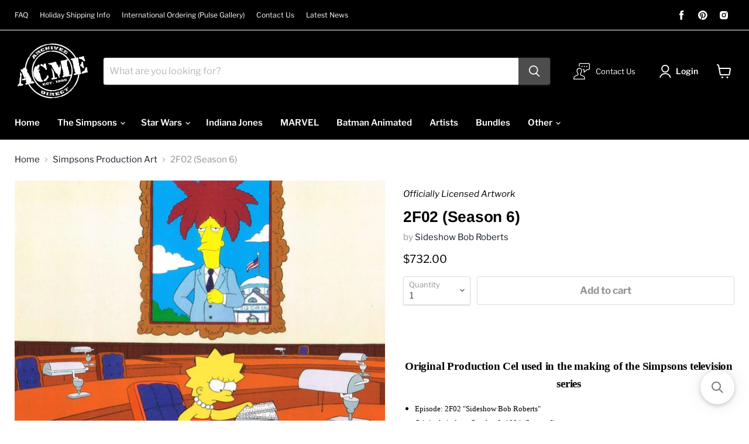

--- FILE ---
content_type: text/javascript; charset=utf-8
request_url: https://www.acmearchivesdirect.com/products/2f02-season-6-d1417.js?currency=USD&country=US
body_size: 590
content:
{"id":7893157675220,"title":"2F02 (Season 6)","handle":"2f02-season-6-d1417","description":"\u003ch4\u003e \u003c\/h4\u003e \u003ch4 style=\"text-align: center\"\u003e\u003cspan style=\"font-family: Verdana\"\u003eOriginal Production Cel used in the making of the Simpsons television series\u003c\/span\u003e\u003c\/h4\u003e \u003cul\u003e     \u003cli\u003e\u003cspan style=\"font-size: smaller\"\u003e\u003cspan style=\"font-family: Verdana\"\u003eEpisode: 2F02 \"Sideshow Bob Roberts\"\u003c\/span\u003e\u003c\/span\u003e\u003c\/li\u003e     \u003cli\u003e\u003cspan style=\"font-size: smaller\"\u003e\u003cspan style=\"font-family: Verdana\"\u003eOriginal air date: October 9, 1994 (Season 6)\u003c\/span\u003e\u003c\/span\u003e\u003c\/li\u003e     \u003cli\u003e\u003cspan style=\"font-size: smaller\"\u003e\u003cspan style=\"font-family: Verdana\"\u003e12 field cel (10.5\" x 12.5\") on reproduced background\u003c\/span\u003e\u003c\/span\u003e\u003c\/li\u003e     \u003cli\u003e\u003cspan style=\"font-size: smaller\"\u003e\u003cspan style=\"font-family: Verdana\"\u003eComes with Fox seal and Certificate of Authenticity\u003c\/span\u003e\u003c\/span\u003e\u003c\/li\u003e \u003cli\u003e\u003cspan style=\"font-size: smaller\"\u003e\u003cspan style=\"font-family: Verdana\"\u003e2F02-223-3100-D1417\u003c\/span\u003e\u003c\/span\u003e\u003c\/li\u003e \u003c\/ul\u003e","published_at":"2023-05-22T14:21:37-07:00","created_at":"2023-04-11T13:42:22-07:00","vendor":"Sideshow Bob Roberts","type":"Orig. Prod. Cel","tags":["04112023","discountok","gallerysync","imageskip","loyaltyok","modify7","original production art","production art","q1-2023","simpsons","simpsonsopa","the simpsons"],"price":73200,"price_min":73200,"price_max":73200,"available":true,"price_varies":false,"compare_at_price":null,"compare_at_price_min":0,"compare_at_price_max":0,"compare_at_price_varies":false,"variants":[{"id":43734502932692,"title":"Default Title","option1":"Default Title","option2":null,"option3":null,"sku":"3100","requires_shipping":true,"taxable":true,"featured_image":null,"available":true,"name":"2F02 (Season 6)","public_title":null,"options":["Default Title"],"price":73200,"weight":454,"compare_at_price":null,"inventory_management":"shopify","barcode":"2F02-223-3100-D1417","requires_selling_plan":false,"selling_plan_allocations":[]}],"images":["\/\/cdn.shopify.com\/s\/files\/1\/0061\/3223\/6357\/products\/2F02-223-3100-D1417_first.jpg?v=1681246011","\/\/cdn.shopify.com\/s\/files\/1\/0061\/3223\/6357\/products\/2F02-223-3100-D1417_sm.jpg?v=1681246029"],"featured_image":"\/\/cdn.shopify.com\/s\/files\/1\/0061\/3223\/6357\/products\/2F02-223-3100-D1417_first.jpg?v=1681246011","options":[{"name":"Title","position":1,"values":["Default Title"]}],"url":"\/products\/2f02-season-6-d1417","media":[{"alt":null,"id":31523916382420,"position":1,"preview_image":{"aspect_ratio":1.0,"height":400,"width":400,"src":"https:\/\/cdn.shopify.com\/s\/files\/1\/0061\/3223\/6357\/products\/2F02-223-3100-D1417_first.jpg?v=1681246011"},"aspect_ratio":1.0,"height":400,"media_type":"image","src":"https:\/\/cdn.shopify.com\/s\/files\/1\/0061\/3223\/6357\/products\/2F02-223-3100-D1417_first.jpg?v=1681246011","width":400},{"alt":null,"id":31523916873940,"position":2,"preview_image":{"aspect_ratio":1.265,"height":672,"width":850,"src":"https:\/\/cdn.shopify.com\/s\/files\/1\/0061\/3223\/6357\/products\/2F02-223-3100-D1417_sm.jpg?v=1681246029"},"aspect_ratio":1.265,"height":672,"media_type":"image","src":"https:\/\/cdn.shopify.com\/s\/files\/1\/0061\/3223\/6357\/products\/2F02-223-3100-D1417_sm.jpg?v=1681246029","width":850}],"requires_selling_plan":false,"selling_plan_groups":[]}

--- FILE ---
content_type: text/javascript; charset=utf-8
request_url: https://www.acmearchivesdirect.com/products/2f02-season-6-d1417.js
body_size: 514
content:
{"id":7893157675220,"title":"2F02 (Season 6)","handle":"2f02-season-6-d1417","description":"\u003ch4\u003e \u003c\/h4\u003e \u003ch4 style=\"text-align: center\"\u003e\u003cspan style=\"font-family: Verdana\"\u003eOriginal Production Cel used in the making of the Simpsons television series\u003c\/span\u003e\u003c\/h4\u003e \u003cul\u003e     \u003cli\u003e\u003cspan style=\"font-size: smaller\"\u003e\u003cspan style=\"font-family: Verdana\"\u003eEpisode: 2F02 \"Sideshow Bob Roberts\"\u003c\/span\u003e\u003c\/span\u003e\u003c\/li\u003e     \u003cli\u003e\u003cspan style=\"font-size: smaller\"\u003e\u003cspan style=\"font-family: Verdana\"\u003eOriginal air date: October 9, 1994 (Season 6)\u003c\/span\u003e\u003c\/span\u003e\u003c\/li\u003e     \u003cli\u003e\u003cspan style=\"font-size: smaller\"\u003e\u003cspan style=\"font-family: Verdana\"\u003e12 field cel (10.5\" x 12.5\") on reproduced background\u003c\/span\u003e\u003c\/span\u003e\u003c\/li\u003e     \u003cli\u003e\u003cspan style=\"font-size: smaller\"\u003e\u003cspan style=\"font-family: Verdana\"\u003eComes with Fox seal and Certificate of Authenticity\u003c\/span\u003e\u003c\/span\u003e\u003c\/li\u003e \u003cli\u003e\u003cspan style=\"font-size: smaller\"\u003e\u003cspan style=\"font-family: Verdana\"\u003e2F02-223-3100-D1417\u003c\/span\u003e\u003c\/span\u003e\u003c\/li\u003e \u003c\/ul\u003e","published_at":"2023-05-22T14:21:37-07:00","created_at":"2023-04-11T13:42:22-07:00","vendor":"Sideshow Bob Roberts","type":"Orig. Prod. Cel","tags":["04112023","discountok","gallerysync","imageskip","loyaltyok","modify7","original production art","production art","q1-2023","simpsons","simpsonsopa","the simpsons"],"price":73200,"price_min":73200,"price_max":73200,"available":true,"price_varies":false,"compare_at_price":null,"compare_at_price_min":0,"compare_at_price_max":0,"compare_at_price_varies":false,"variants":[{"id":43734502932692,"title":"Default Title","option1":"Default Title","option2":null,"option3":null,"sku":"3100","requires_shipping":true,"taxable":true,"featured_image":null,"available":true,"name":"2F02 (Season 6)","public_title":null,"options":["Default Title"],"price":73200,"weight":454,"compare_at_price":null,"inventory_management":"shopify","barcode":"2F02-223-3100-D1417","requires_selling_plan":false,"selling_plan_allocations":[]}],"images":["\/\/cdn.shopify.com\/s\/files\/1\/0061\/3223\/6357\/products\/2F02-223-3100-D1417_first.jpg?v=1681246011","\/\/cdn.shopify.com\/s\/files\/1\/0061\/3223\/6357\/products\/2F02-223-3100-D1417_sm.jpg?v=1681246029"],"featured_image":"\/\/cdn.shopify.com\/s\/files\/1\/0061\/3223\/6357\/products\/2F02-223-3100-D1417_first.jpg?v=1681246011","options":[{"name":"Title","position":1,"values":["Default Title"]}],"url":"\/products\/2f02-season-6-d1417","media":[{"alt":null,"id":31523916382420,"position":1,"preview_image":{"aspect_ratio":1.0,"height":400,"width":400,"src":"https:\/\/cdn.shopify.com\/s\/files\/1\/0061\/3223\/6357\/products\/2F02-223-3100-D1417_first.jpg?v=1681246011"},"aspect_ratio":1.0,"height":400,"media_type":"image","src":"https:\/\/cdn.shopify.com\/s\/files\/1\/0061\/3223\/6357\/products\/2F02-223-3100-D1417_first.jpg?v=1681246011","width":400},{"alt":null,"id":31523916873940,"position":2,"preview_image":{"aspect_ratio":1.265,"height":672,"width":850,"src":"https:\/\/cdn.shopify.com\/s\/files\/1\/0061\/3223\/6357\/products\/2F02-223-3100-D1417_sm.jpg?v=1681246029"},"aspect_ratio":1.265,"height":672,"media_type":"image","src":"https:\/\/cdn.shopify.com\/s\/files\/1\/0061\/3223\/6357\/products\/2F02-223-3100-D1417_sm.jpg?v=1681246029","width":850}],"requires_selling_plan":false,"selling_plan_groups":[]}

--- FILE ---
content_type: application/javascript; charset=utf-8
request_url: https://searchanise-ef84.kxcdn.com/preload_data.6y1r0V3F8n.js
body_size: 13073
content:
window.Searchanise.preloadedSuggestions=['star wars','boba fett','the simpsons','steve thomas','danny haas','darth vader','ralph mcquarrie','the mandalorian','clone wars','indiana jones','ahsoka tano','simpsons cel','christian waggoner','candice dailey','empire strikes back','adam schickling','kayo takahata','darth maul','character key','phase runner','jay manchand','joe hogan','star wars pin','rogue one','luke skywalker','jj lendl','han solo','star wars rebels','raymond swanland','brent woodside','karen hallion','millennium falcon','cliff cramp','jodie rae charity','al abbazia','star wars pins','the child','princess leia','obi wan','revenge of the sith','nick scurfield','return of the jedi','ryan church','eric tan','brandon kenney','dave perillo','frank sansone','devin schoeffler','ignacio rc','a new hope','guy stauber','bad batch','screen print','kylo ren','how to','treehouse of horror','anakin skywalker','star wars canvas','rich davies','steve thomas artist','andrew gomez','rob surette','captain america','christopher clark','steve thomas star wars','seth groves','concept art','jonathan beistline','robert hendrickson','doug chiang','mos eisley','ralph mcquarrie artwork','obi-wan kenobi','matt ferguson','brian miller','ahsoka pin','claudio aboy','jeremy saliba','phantom menace','the empire strikes back','perillo pin','attack of the clones','spider man','alex ross','family guy','baby yoda','jenna mcmullins','kayla woodside','tricia buchanan-benson','death star','star wars character key','x files','star wars giclee','christian alzmann','saby menyhei','tina quiri','rob kaz','the high ground','star wars clone wars','eric elia','iron man','tie fighter','wall e','dan mumford','x wing','craig skaggs','brian deguire','chris dee','high ground','storm trooper','j.j lendl','clone trooper','jango fett','jason christman','mark daniels','silk screen','wonder woman','star wars art','this moment','r2 d2','asoka tano','last jedi','death trooper','captain rex','the last jedi','jerry vanderstelt','eric iovino','the mandalorian and child','simpson cel','the clone wars','lord of the ring','back to the','art of danny','zoltan simon','jj lendl star wars','giclee on canvas','rebel cola','there is no escape','canvas gem','stephan martiniere','the gift','luke chueh','king of the hill','star war','mace windu','dark side','the simpsons cel','character keys','colin murdoch','bounty hunters','the destiny of a jedi','general grievous','original production art','by phaserunner','lord of the','obi wan kenobi','darren tan','an then','at at','jim lee','guardians of the galaxy','robert bruno','tech plate','steve anderson','production art','the dark side','comic con','boba fett collection','sniatecki mandalorian','star wars trilogy','andy fairhurst','x men','brian rood','asajj ventress','power in numbers','sold out','star wars travel','greg peltz','james silvani','the duel','carlos dattoli','winter soldier','star wars screen print','brian road','star wars lithograph','rise of the empire','world between worlds','cliff chiang','the simpsons production','take the bait','guy vasilovich','cloud city','randy martinez','mike kungl','low stock','master yoda','star destroyer','star wars hoth','derek payne','collectible pin','homer simpson','bobs burgers','jaime carrillo','david tutwiler','one last lesson','star wars 24','moon knight','gone hunting','star trench','the x files','star wars prints','bounty hunter','pinned down','kim gromoll','sam fout','patrick schoenmaker','we have hope','production cel','racing through the streets of mos eisley','black widow','force unleashed','star wars poster','star wars 18 x 24','the phantom menace','new hope','hoth battle','lord of the rising','ryan church star wars','and the simpsons','star wars ship','storming troopers','falcon sunset','sabine wren','echo base','carrying hope','it begins','indiana jones steve thomas','too strong for blasters by jeremy saliba','cad bane','joel payne','battle of hoth','cara dune','danny has','dawn at hoth','let the wookie win','millenium falcon','bo katan','last look back','boba fet','rey star wars','force awakens','wing man','dark side blend','an sin','end credit art','i know','dark knight','star destroyer bridge ralph mcquarrie','ghost in the wind','the mandalorian end credit art','the impossible','join the empire','battle of kamino','learning the force','barry poster','robert hendrickson rogue','scarlet witch','star wars celebration','rebels mural','peter ferk','vance kelly','dark night','direct flight','emperor palpatine','the princess','do or do not','the force awakens','until our last breath','jodie rae','chewba ca','bryan snuffer','prequel trilogy','die hard','not a jedi yet','spider verse','dianne vaznelis','dark entrance','julian totino','christian slade','star wars 12 x 24','helping hands','new duo','sith soda','reaching out','spec plate','the hope','star wars ad','conquering shadow','official disney','star destroyer bridge','canvas giclee','adrianna vanderstelt','call the jedi','brent woodside artwork','stay close','kessel run','signed by artist','disciples of the empire','star wars the rise of skywalker','limited edition','greg lipton','scott park','fall of the republic','book of boba fett','tech plates','the diplomat','han and chewie','an unlikely friend','ahsoka maul','storm troopers','black panther','qui gon','star wars episode 3','dangerous negotiations','miles morales','speeder bike','star wars propaganda','silent guardian','the beginning','julian vidales','rebel dawn','dark side rising','assault on echo base','under fire','at at driver','force of','kanan jarrus','planet of the apes','lord vader','learning the force ii','the circle is now complete','simpsons homer','nick gindraux','star wars fine art','tatooine tour','empire strikes back poster','star wars art print','rock and','dark ink','hold fast','homer at the bat','the jedi','ashoka tano','gallery wrapped','marvel pin','tie fighter down','star wars a new hope','empire strikes','deal gone bad','old friends reunited','tie fighter sunset','binary sunset','the rescue','star wars the clone wars','to battle','the idol','forged in darkness','eyes on the prize','louis solis','the bad batch','ahsoka the warrior','mos eisley cantina','final strike','the apprentice','crait showdown','batman the animated series','star wars christian waggoner','scarif forces','travel posters','battle worn','collectors portfolio','edward scissorhand','the bounty hunter','hera syndulla','escape the','mandalorian pride','mark mchaley','chris waggoner','return jedi','iain mccaig','dagobah m-19','well of souls','dark aspirations','lawrence noble','treehouse of horror x','dolfi stoki','chris wahl','dawn of rebellion','star wars mandalorian','can you speak bocce','confronting vader','abbazia artwork','movie poster','battle of','imperial death trooper','boba fett canvas','star wars andor','danny haas indiana jones','rc ignacio','sideshow bob','shape of water','furious yellow','luke\'s lesson','the escape','empire all','ben solo','do not self destruct','steve thomas art','millennium falcon in hyperspace','j.j lendl star wars','first order trooper','barry blankenship','revenge of the sith mustafar','the little','indiana jones art','lee kohse','rise of skywalker','joe johnston','ahead of the odds','ark of the covenant','the lost jedi\'s path','best in the parsec','don\'t be afraid','battle approach','join the rebellion','simpson\'s cels','long walk','santi casas','no love','braver than most','arena standoff','acme archives direct','line tutwiler','master of evil','light of the jedi','admiral ackbar','lion king','craig fraser','an evil revealed','lisa’s wedding','andor inspired','star w','din djarin','stone and sky','dr doom','original production cell','end of the line','jabba\'s palace','star wars mcquarrie','yoda on dagobah','tatooine sunset','kaela croft','discount code','clone force 99','jar jar','see the','destiny of a jedi','take cover','let the wookie','queen amidala','empire fizz','tie fighter pilot','jeremy sniatecki','last call 2024','the force','haas pin','x-34 landspeeder','the final strike','day at krustyland','jerome lagarrigue','too strong','gem framed','no love for the empire','wanda vision','the last of us','cruise the galaxy','star wars the empire strikes back inspired print','ice age','mike mahle','brothers torn','a legion of brothers','slave leia','he do','endor moon','goin in','star wars tatooine','return of the jedi ewoks','star wars 16 x 24','jar jar binks','boonta eve','phaserunner set','let the wookiee win','jedi carrillo','star trek','bill morrison','tom walker','simpsons season 1','super man','an understanding','all terrain','malibu tony','meghan gabriels','j j lendl','from the shadows','i have you now','pick me up','up poster','the empire awaits','the foundling','no evil','unlikely friend','one with the light','star wars animated','bob fett','fantastic nyc steve thomas','original artwork','pete lloyd','simpsons cels','paper giclee','sea simpsons','batman beyond','star wars concept','sandra kamenz','the clones advance','han and leia','animation cel','hang in there','phantom menace 25','the armorer','pin helmet','unexpected hero','star wars art print yoda','captain marvel','ralph mcquarrie star wars concept art','across the stars','too strong for blasters','balance in the force','beast and the beast','infinity conez','x hang','bounty acquired','captain ren','i\'ve this','bart simpson animation cel','always sunny','forest moon duel','peter de seve','what remains','timeless series','homer badman','at at pilot','slave i','power of the ark','luke vader','star wars visions','hand signed','mandalorian end credit','grogu mandalorian','vader at hoth','c new hope','boba fett pin','measures 20 x 30','power of the dark side','options private','acme archives','shape water','star wars clone','dark rey','sinister shadow','homer at the','production drawing','ben curtis jones','ezra bridger','through the fire by raymond swanland','gathering forces','thumbs up','i met','temple of doom','solo escape','showdown on scarif','a galaxy divided','karen hallion star','the bad','bart on the road','taking court','the rebellion','into the','star wars 3','for the republic','the path before you','this be it','simpsons production cel 1 1','fearless valor','poe dameron','arriving at the','chasing the iron horse','doctor strange','the mandalorian and','city in the clouds','victory and death','brother against brother','damien friesz','kit fisto','simon zoltan','ian glaubinger','lady bouvier\'s lover','knight of','home of the ewok','captain phasma','padmé amidala','highest bounty','carbonite artwork','the chosen one','rebels for','gamblers rush','the book of boba fett','peace is a lie','the simpsons treehouse of horror','luke on hoth','rob kaz star wars','dawn of hoth','forged of honor and beskar','akirant available','dave nestler','jason w christman','wall art','kevin graham','a day at krustyland','fine art lithograph edition','jake murray','galactic child','mr burns','drawn in','probe droid','22 short films about springfield','message of hope','happy hour','star wars clone wars artwork','this is the way','the seeker','the king','ahsoka lithograph','the simpsons poster','the simpsons season 4','simpson production','anakin and obi-wan','star wars dark','thor marvel','alone i stand','star wars jj','glow in the dark','treehouse of horro','simpsons the who','star wars helmets','simpsons cel season 3','star wars new hope','star wars lenticular','star wars art prints','one piece','he will avenge us','marvel pins','star wars anakin','kim gromoll artwork','days gone by','i\'ve got it','return of the jedi pin','warrior reborn','holding hope','star wars art luke','matt busch','star wars giclee empire strikes','karen leia','carbonite captor','adam indiana','rey’s journey','trench run','star wars anniversary','jedi duel','let the','power droid','star wars attack pattern','the first','star wars empire strikes back','king king','manny llamas','helmet pins','this is your fight','john bolton','star wars vader','matt fer','christophe vacher','shadows of','machines of','nerf herder','aces of the empire','the power inspired','episode 1 star wars','angry mob','attack on','grift grift','imminent danger','biker scout','its always sunny','snack attack','the lando and','the hunter','scarif trooper','force of hope','star wars advertisement','joshua williams','going in','asoka remorse','goodbye for now','danny color','waiting at the south entrance','next target','travel poster','certificate of authenticity','racing through','beyond the','end credit','star wars alex ross','man in the hat','no mistakes this time','dark side coffee','of the old republic','skywalker by devin schoeffler','jedi lithograph','giclee print','attack on takodana','to train','when people','the general','rescue mission','obi wan anakin','he\'s all yours','search your feelings','streets of jedha akirant','the calm after','jakku speeder','cape feare','sweet for','how i','storming rebels','shadow of the','original production cel','last breath','hand painted','mission for hope','i feel the force','star wars cel','simpsons pin','darth vader canvas','dark sides','vengeful pursuit','c 3po','the simpsons movie','hoth dreams','gem canvas collection','friendly ambush','chosen one','artist proof','no escape','it\'s a complicated profession','hulk smash','han leia','got it','darth ma','evil lord','the fight','and the beast','defend and protect','years for','steady descent','sith trooper','the rise of skywalker','if it bleeds','star wars travel poster','too strong for','original trilogy','shadow of the sith','mon cala water','i am iron man','in side','march of the','rogue squadron','richard edlund','he new','whatever it takes','the clone war','hoth rebel transport','may black','amy beth christenson','raider ambush','ultimate weapon','an nick','can you speak','star wars racing through the streets of mos eisley by steve thomas canvas giclee art print','tribe of two','outer rim','jabbas palace','han solo canvas','the x-files','the moment','mandalorian pin','the highest bounty','new horton','the droids vista','the thing','kingdom of','of oz','iron man malibu','the and concept','danny haas pin','star wars rey','jay manchand star','what follows','edward scissorhands','mandalorian gunner','pull to the light','this way to','spiderman haas','simpsons cels season 2','karen hallion ahsoka','escape from','collectible pins','season 6 simpsons','din djarin the mandalorian','simpsons season 7','star wars derek','simpsons cel background','clouds city','fall of the','two droids','john berkey','mandalorian end','star wars duel','red wing','hunter for hire','about us','star wars the mandalorian','fennec shand','into the storm','the simpsons season 17','center of the storm','i am your father','darth reven','bart simpson’s','simpsons cel 4','low gilbey','attack of the clones canvas','yoda giclee','adventure has a name','star wars ralph mcquarrie','the simpson','batman art print','darth mau','patrolling the endor moon','disney art','lord of the art print','art land','kessel run tours','rebels victory','and hut','movie in','rey star war','tom and','last crusade','star wars ars','catch of the day','star wars coffee','christian wan','high around','lin zy','boba fett ambush','visions of the past','star wars darth maul','star wars celebration print','the phantom','baby groot','disney d23','star wars revenge of the sith','our rebellion','yoda dagobah','commander cody','this in a','simpsons treehouse of horror','into the storm art print unframed star wars','encounter on','star wars gold','the dog','dare devil','max rebo','star wars lithographic','star wars the phantom menace','star wars prequel','phaserunner star wars','coastal thor','perfect hibernation','miles mora','with soda','anakin revenge','luke and leia','ahsoka\'s remorse','the man in the hat','khetanna\'s last flight','indiana jones poster','keepers of the peace','keno i','the simpsons season 13','star wars episode 1','simpsons cel season 4','simpsons cel season 6','beyond duplication','star wars art anakin','mandalorian salute','dc comics','lisa the vegetarian','i love you','protecting someone','mustafar confrontation','daybreak on hoth','ahsokas choice','cliff chiang star wars','fear of','frank nissan','imperial might','target the','warner bros','after the dust settles','pursuit of the ark','bart the lover','fine litho print','the crow','reflection series','homer fox','alien cov','disney licensee','jakku desert','gem canvas','the supper','star wars comic','nien nunb','chapter 2 the child','ant man','want some soup','the ark is open','mon cala','jon marro','one last','dark trooper','detach cable','she still got it','have blasters','plates of the','what follow','loki and sylvie','nick scurfield boba fett','death troop','mandalorian chapter','lisa’s sax','big bang theory comic book store','war of the world','scott campbell','the fly','smugglers rendezvous','the revenge','j sniatecki','a simpson\'s','the shape of water','snow speeder','john guy do','imperial star','40th anniversary','spidey versus','dark truth','never tell me','face the dark side','the empire','star wars the','in the endgame now','x wing giclee','comic book guy','time burgers','the elementary','simpsons spider pig','burns sericel','destiny of the','x-men 97 call','mc quarrie','star wars artists','the dark lord','mandalorian fire','american dad','luke sk','beggar\'s canyon','lendl x-files','joy ride','de piece','jones tan','sketch plate','the marshal of mos pelgo','homer at','ralph mcquarrie scourge of the galaxy','natural born kissers','clones wars','mandalorian lithograph','hostile extraction','homer at bat','mandalorian the child','asoka path','collector\'s portfolio','el sa','battle on','star wars millennium','rogue ine','it movie','tearing heartless','baby yo','greg simkins','x wings at twilight','dark order','leia and r2-d2','not matter of','mandalorian mettle','join the fight','tano haas','indiana jones’s','empire awaits','gallery wrap','star wars character keys','not a jedi','galaxy empire','world of warriors','perillo pin set','forest moon','save the','hes all yours','the order','20th century fox','jon siva','nothing to','in this life','count dooku','star wars jj lendl','last look back by raymond swanland frame','the big','simpsons comics','star wars destiny','the dagobah collection','leia princess of anderson','i love you i know','vanderstelt star','on the hun','marion ravenwood','hoth evacuation','master chief','simpson comic','lost jedi','family portrait','of star wars','jim lee x-men','rey and kylo','wes archer','here to you','forest pursuits','imperial staging by cliff cramp','scourge of the galaxy','plan of attack','last lesson','ewok no evil','hoth encounter','chris kawagiwa','machines of dominion','luke’s lesson','rough one','the mandalorian and the child','return to the','obi-wan anakin','phantom apprentice','lady and','star wars droid','how to a','kevin tiernan','grievous by robert bruno','at-at driver','a dream','have the adventure','light side','outmaneuver them','the destiny','saby menyhe','original production cel used in the making of the the simpsons television series','scout troopers','knight of the','it’s a trap','jedi rising','cat woman','clone was','we must be','x wings','ahsoka\'s choice','confrontation vader','hutt classic','the mandalo','there is no try','the dark duel','beyond jakku','shipping costs','battle star','luke feels the','large canvas print','principal skinner','a suns','knight has','luke lesson','amy beth','got you','precious bounty','you only','lisa\'s pony','join the','the call of the jedi','pull of the light','tusken raider','domain of evil','story book','dark wing','will not be desperate','that no','lucas durham','we\'re the bait','in this life forever','jj star wars','last of the','ready one','luke and','serve and','hey bub','i it','darth vader giclee','star wars stretcher','first sight','bounty soda','the force unleashed','on the hunt by brian rood','stand by me','bart by a','jaws shark','vintage his','don\'t try it','one way out','still life','rebel alliance','lisa\'s first word','the gunslinger','i your','35 star wars','longer turns','sam gilbey','raiders of the lost ark','aggressive negotiations','arc trooper','star wars interpretive','star crossed','winning the','the grand','radioactive man','star wars ahsoka','under the','morning stroll','energy surrounds','stephen sampson','ahsoka returns','delivery team','bb-8 astromech droid','jedi master','star wars leia','wookiee family','first order','han solo carbonite','a real bargain','who is','game of','board the','throughout the ages','mandalorian tribe of two','han chewbacca','making a jedi','tie defense','smash hulk','return of the jedi ignacio','a bounty hunter\'s','a bounty','god of','revenge sandpeople','lair rancor','when is','boba soda','indiana jones canvas','brothers all','the jedi collection','in the lost city','dave nestler ind','devin indy','new surette','the simpsons print','star wars action','springfield jazz','homer descending','old man at','i am furious yellow','friends dont','batman animated','simpsons horror','art ap','claudio aboy mandalorian','quentin marroule','boba fett and jango fett','book fett','of the rings','jim lee art','ralph mcquarrie r2-d2 c-3po','the jedi collectible pin','the empire awaits collectible pin','we\'re going in','revenge of sith','tree house','road to jabba\'s palace','black cat','mando\'s escape','5 the empire','78 mustafar phaserunner','mcquarrie canvas','luke canvas','amidala by','overcoming the past by joshua williams','akirant escape','across the stars kayla woodside','the simpsons season 2','the simpsons season 1','the simpsons artwork','anakin and ahsoka','rescue mission by guy','evil homer','shadow of','the emperors','acme print','krusty the clown','home of the ewoks','first of','simpson season 1','razor crest','star wars empire','barney moe','dr strange','nick marvel','lies and the','the destiny of the jedi by ignacio rc','and for','a destiny','the confrontation','guillermo del toro','for the me','bart of darkness','leia meets wicket','web of','loth cat','dog gets an f','treehouse of horror v','the clones','into the storm star wars','ha ha','i thought you were dead','arrival on geonosis','deadpool & wolverine wwiii 1 kirkham virgin variant','dark of the','dark force','for art','hoth at dawn star wars','an unusual couple','last hope','at st','chris waggoner about','simpsons pins','battle on kamino','star limited edition','acme edition','ghost of','ralph mcquarrie star destroyer bridge print','bottleneck gallery','death star battle','ahoska tano prints','ahoska tano fine','ahoska tano','one piece episode','stormtrooper art','homer cel','homer simpsons','lisa\'s wedding','destiny of the jedi','queen of','mc quarrie gicle','john lus','john lucas','the simpsons season 16','treehouse of horror xvi','season one simpsons','star wars cantina','im your father','the simpsons perillo','star wars ashoka','shang chi','brian matyas star','loyalty men','vader and the emperor','dark warrior','john star','batman animated series','ahsoka and the raxshir','luke in the trench','at-at attacks','red dawn','dinner on the','original star wars poster','what a weird place','len dl','legacy of the','adorable asset grogu','steve thomas boonta','stand with','empire strikes noopa','darth malt','i’m your father','i will avenge his death','boba and','batman and','tricia buchanan benson','darth vader pin','obi wan darth vader','star wars phantom','han luke leia','luke skywalker lithograph','air show','andor rogue one','black and','the death star','treehouse of horror xv','the force within','pin up','horror v','fish called selma','wizard of','simpsons limited edition','foil print','foil paper','flight the','join empire','episode 3f15','eternal thrills','star wars rebel','cell season 1','dos santos','enamel pin','rex helmet','darth vader obi wan kenobi','scott c','the travel','kylo ren pin','no mistakes','remember it','steve tho','helmets pin','bespin duel','spider-man animated','simpsons poster','star wars ralph','we\'ll avenge it','canvas print','jj l','the office','last stand','what is gallery wrap','ahsoka gallery wrap','ahsoka canvas','i am vengeance','homer\'s enemy','limited editions','the marshal','homer vs','signed star wars','rey of light','spiderman animated','star wars final','star wars ap','deep in the bongo','luke in','a gift to jabba','good bye for now','dune art print','mace windu canvas','star wars soda','droids by','mon mothma','in cloud city','batman animated serie','lenticular editions','star wars space','a need','were the bait','star wars legends','rise empire','run tours','hoth rebel base','leia vanderstelt','the offering','ahsoka deluxe print','lyn me','joe for the republic','rotj 40th anniversary','forged on darkness','ach to','the poster','at at attacks','at attack','vader pin set','rebel mural','star wars clone pins','homie the clown','al baby','clone advance','i my','rebels mur','built on hope','seth g','star wars key','dawn of the rebellion','i will destroy you','simpsons season 12','dc comic','tatooine t','what a','what a of','star wars visions of the past','leia character key','i will watch','old friend','i\'ve got your back','echoes of hope','narrow escape','attack on e','let the past','new world order','leia organa','ben kenobi','i am no jedi','three men','three man','from the jedi','star wars the twins','star wars sold out','simon star wars','empire poster','cable and deadpool','rise of the','jason edition','a new crime','star celebration','jj le','re release','duel of','animation cel star','wolves lothal','there is no','journey continues','wars pins','the infinity','12 x 18 lithograph','the mom','at last we','swanh2007l comes','the of peace','pop apart simpsons','florey artist','master of','thomas walker','maggie simpson','hunter x hunter','the second','treehouse of horror xxvi','simpsons the of','the simpsons on','revenge of the sandpeople','simpsons sericel','simpsons treehouse of horror sdcc','seth gro','cassian andor','making a','ahsoka anakin','sith lord','revenge of the with','star wars eyes','dark side coffee blend','episode one','luke and leia star wars new hope','woodside clone wars','ahsoka’s path','where he goes i go','chasing the grail','ned flanders devil','lithograph edition','vader and','revenge of the','ralph mcquarr','star wars ii','i i wan','darth maul vs the jedi','i am the night','star wars kim gromoll','gorgeous of','you\'re mine','got your back','han solo eric','spider gwen','island of dr hibbert','no squeezie','k lendl','droids for sale','mysterious enemy','obi wan darth maul','spider men','jj empire','now i am the master','the rebel diplomat','ahsoka and anakin','web warriors','steve thomas pin','call the','ahsoka baby','empire strikes back assault','nortfx avengers','you need a teacher','captain america end game','protecting hope','christian wag','ahsoka ana','badder blood','days gone','go fast','hope cm','star wars woodside','the galaxy at stake','helmets pins','galaxy at stake','lady bouvier','call of the jedi','until our last','star wars art windu','edna and','luke against the','the rebels','hope of light','wrath of dark','rise of destiny','featuring r2-d2','c poster','attack echo','does acme print the artwork','bart vs australia','stra wars','santa’s little helper','the wild','he dricks','darth vader\'s forces','man groves','padme anakin','spaceport hangar on mos eisley','scarif attack','rescue on geonosis','stormtrooper vader','mountain of madness','2 short films about springfield','o i wan','moonwalk morales','natalia sanabria','bab yoda','deep in bongo','star wars a','not over yet','simpsons comics 1','arc an','ahch to','back hunter','a looming presence','to matting','going r','road to','treehouse cel','dawn of the dinosaurs concept art','a new crime lord','a milhouse','i the','steve the','battle with vader','don\'t dark','trilogy set of 3','falling star','center of the','royalty star wars','marion art','dark at hot','star wars kanan','bill morrison springfield jazz festival','you are only','got us','they x files','the journey','destiny jedi','carbonite new','pick pick','alzmann star','exterminating authenticity','the globe','c-3po station','darkness has','star wars echo','darth wars do or','falcon knights','a practical man','measures xf19l','michael giclee','battle of endor','bart simpson','first thrilling chapter','galactic empire','out for','command colony','3 x 5 posters','trilogy of error','throughout the','incom t-70','vintage travel posters','if he be worthy','cola paper','deal gone back','star wars darth','no one ever','the way','brian black more','anderson star','christian crest','by willing','legend han solo','the sith lord','of great','the mysterious voyage of homer','futurama dvd movie','rescue print','clone war','the pilot','lair of the rancor','40th anniversary variant','city nouveau','signed prints','olivas deuce','power plant','matter of luck','whatever is required','spiderman noir','tell me odds','silent of the lucasfilm','mark endor','pre order','mandalorian haas','mark d','fly and','can not do','the merciless','star wars limited','tatooine r-16 lithograph framed','indiana jones pin','hand-numbered edition','tony stark','jedi path','homer moe','hungry the','annual bird','escape from atens tomb','spencer brian','tony to on','light of','firefly serenity for hire lithograph art print','shadows of the','temple visions','homer the great','the nightmare','aliens issue 3 by raymond swanland lithograph art print','star fighter','space in','it\'s a complic','at-at on the','cape fear','the magic of','secrets of a successful marriage','hell or','wide little','aliens comic','where it count','star wars framing','strummer vacation','under xenomorph','modern novel','city clouds','first strike','star wars vintage','the lady and the','ames silvani','wookie win','being are we','cade bane','vader on hoth','just like back','a new ho','new wave','film at','star wars legion','hogan batman','pride and','phaserunner artwork','the father\'s','darth vader empire strikes back','path before','indiana jones tan','dark maul','foundling in your care','old friends','intentions repulsive','the park','three of a','the impossible by craig','star ship triple','raymon swa','confronting vader by christopher clark','speed shop','power and','they\'re waiting for you','star wars force of hope','cobb variant','star wars planet','dark ray','lendl revenge','darth vade','deal gon','millennium falcon sunset','the faith','android willing','destroy me','it\'s a','message of hope by adrianna vanderstelt','bit of both','the way of mandalore','it\'s always sunny','r series','may the 4th','waiting for the','paul lee','spider-man pin','you\'ll have to sell your speeder','discovery discountok','simpsons background','go tit','millennium falcon giclee','hollywood of','with a','canvas gem edition','mandalorian inspired','proving ground','glowing seeds','circle complete','back travelling','rik catlow','star wars rise of skywalker','is hand-painted','happy loyaltyok','star animation cels','meditation chamber','beautiful a','the way of the mandalore','ally most','through the fire','may reylo','jedi down','silver series','assault on','lucas durham star','holiday deal','baby friend','the lando','star wars force unleashed vader knights apprentice print','forged in darkness darth vader','death is a','i want to believe','tina\'s belcher','waiting at the','san diego comic-con','mandalorian art','ghost the wind','signs of deceased','iron spider-man','your fight','loyalty ahsoka','treehouse of horror xiv','outer rom','you will know','little one','the kessel run','guy do','star lord','rolled guard','authenticity fabf08-240-3201d-f1697','wing man lithograph framed','around the','in violation','the raven','in space no one can hear you scream','dan m','in the force','vader should','star wars 9','looks like i\'m your partner','the rebel princess','spider from','searching the','ride of','do comics','gambler rush','millennium falcon tech plate','darth revenge','search for s','scott pits','jyn erso','sw ships','dark entire','dr who','star wars edo','the jedi showdown','are the damn','the future is','lil and','the phantom modify7','porgs at play','face of wars','perfect organism','acme star wars','a paddy\'s','i am your','of the old replaced','disenchantment art','sinister sith','world of','he knew','tears for alderaan','san trooper','gi joe','snow trooper','pinned dow','star wars tano','got i','ice this','it\'s a complicated','finn stormtrooper','captain america the','alive in','merciless star wars','king size','swanh1194 editions','light the jedi','in space','simpsons deleted scene','framing option','simpsons be','east it is','captain solo','luke cave','to the future','lisa on ice','princess leia stats','steve thomas indiana jones','darth vader character key','revelations of','the force awakens s','star wars all terrain by guy stauber lithograph art print','star tours','jp valderrama','the empire\'s ultimate weapon by richard edlund','i am the','each bots','d23 discount','staring a dream','is anakin','all characters print','for you','let the wook','star wars return travel','the cola products','kevin graham star','star wars 16.2','a sunset','hermes and','carbonite chamber','star wars tech','key character star wars','a show of force','galaxy wrapped','who framed','dark duel','peter new','awakening of a jedi','clone of the republic','fett haas','e t','odd couple','star wars comic con','rob prior','vader knights','kylo ren ben so','not your','bob’s burgers','the force luke','dvd movie','fout classic droid','energy us','being watched','mind of','awakening soon','wicket jedi','john do','date devil\'s','too late','the dead','vintage trilogy poster','carl if star','ralph simpsons','blend as a','the legend of','boba fett revelations','lendl set','star wars print','storm to','dogfight cliff cramp','star wars a practical man','star ships','lithographs simpsons','immune light','deuce tauke','the mando and the child','acme character key','3 pin set','wolverine jim lee','anakin asajj','the mudder\'s fine art print','each print has the artist\'s authorized signature','eric rab','kun fu','leia of princess of anderson','star wars may the 4th','locked on victory','friday the','darth vader on tantive iv','death vader','jabbas bounty','en route','the princess new clones','may 4th','the power','no country','strong for blasters','sim city','cola products','luke hoth','attack pattern delta','homer the smithers','of time','steve thomas mos','star wars gem series','is kanan','archer to','simpson florey','simpsons comics 4','patty and selma','x m','the storm trooper','lies beneath','darth vader print','jango fett merciless','lost in the magic','tatooine r-16','brian does hollywood','iron ma','the pull to the','worthy the','bespin bounty hunter','colonial marines','rey of hope','far from','series vader','rebel starfighters','season 2 simpsons','path before you','the new face','dead pool','shattered reality','up the','circle is now','lando concept','mark dos santos','well fo souls','she\'s it','to your drawing','to al','who\'s the youngling','what the','not a matter','the ark','ship man','star wars vintage travel','as h','giant should','wing starfighter','san diego on','spider-man the spider','x-wings at twilight','phaserunner avengers','deep space','shadowy corruption','brian this','danny haas ahsoka','the matting','aka been','mandalorian sniatecki','two the','screen print signed','darth ader','swotltd252p giclee','jedi mike','spider sense','darth talon','amity island','shadow sith','the matter','destiny by','the by christian','han solo in carbonite','a fish called sea','the forth','jedi scout','with the last jedi','flaming homer','ghost of the','from to','clones advance','simpsons thunder cel','couch gag','lady and the','gilbey edition','he\'s no good','wait the','george sellas','jose chung','our most desperate hour','star wars vintage trilogy','shriner the','droid station','fly to','i will avenge','journey into the','the forge room','joel poster','road to edition','han solo in','ralph mc','dark vader','products droid','land of kuchi kopi','a fish called selma','star wars victor','darth vader prints','the droids','scout patrol','droid surprise'];

--- FILE ---
content_type: application/javascript; charset=utf-8
request_url: https://searchanise-ef84.kxcdn.com/templates.6y1r0V3F8n.js
body_size: 969
content:
Searchanise=window.Searchanise||{};Searchanise.templates={Platform:'shopify',StoreName:'Acme Archives Direct',AutocompleteStyle:'ITEMS',AutocompleteDescriptionStrings:0,AutocompletePagesCount:0,AutocompleteItemCount:4,AutocompleteProductAttributeName:'product_type',AutocompleteShowPrice:'N',AutocompleteShowListPrice:'N',AutocompleteShowProductCode:'N',AutocompleteShowSeparator:'N',AutocompleteItem:'<li class="snize-ac-odd snize-product ${product_classes}" data-original-product-id="${original_product_id}" id="snize-ac-product-${product_id}"><a href="${autocomplete_link}" class="snize-item clearfix" draggable="false"><span class="snize-thumbnail"><img src="${image_link}" alt="${autocomplete_image_alt}" class="snize-item-image ${additional_image_classes}" style="max-width:70px;max-height:70px;" border="0"></span><span class="snize-overhidden">${autocomplete_product_ribbons_html}<span class="snize-title">${title}</span>${autocomplete_product_code_html}${autocomplete_product_attribute_html}<span class="snize-description">${description}</span>${autocomplete_prices_html}${autocomplete_in_stock_status_html}${reviews_html}</span></a></li>',AutocompleteResultsHTML:'<div style="text-align: center;"><a href="#" title="Exclusive sale"><img src="https://www.searchanise.com/images/sale_sign.jpg" style="display: inline;" /></a></div>',AutocompleteNoResultsHTML:'<p>Sorry, nothing found for [search_string].</p><p>Try some of our <a href="#" title="Bestsellers">bestsellers →</a>.</p>',LabelAutocompleteProductAttributeTitle:'Artist',LabelAutocompleteSku:'SKU',ResultsShow:'Y',ResultsStyle:'RESULTS_BIG_PICTURES_NEW',ResultsItemCount:25,ResultsShowActionButton:'N',ResultsShowFiltersInSidebar:'N',ResultsShowProductCode:'Y',ResultsShowInStockStatus:'Y',ResultsShowCategoryImages:'N',ResultsShowPageImages:'N',ResultsProductAttributeName:'vendor',ResultsDescriptionStrings:0,SmartNavigationDefaultSorting:'title:asc',SmartNavigationOverrideSeo:'Y',ShowBestsellingSorting:'Y',ShowDiscountSorting:'Y',LabelResultsInStock:'',LabelResultsPreOrder:'',LabelResultsOutOfStock:'sold out',LabelResultsSku:'SKU',CategorySortingRule:"searchanise",ShopifyMarketsSupport:'Y',ShopifyLocales:{"en":{"locale":"en","name":"English","primary":true,"published":true}},StickySearchboxShow:'Y',Redirects:{"\/pages\/program-changes":["halo","power","rangers","iron","maiden"],"\/pages\/not-available":["alien","predator","family guy","king of the hill","american dad","firefly","buffy"]},ColorsCSS:'div.snize-ac-results span.snize-discounted-price { color: #9C9C9C; }div.snize-ac-results.snize-ac-results-mobile span.snize-discounted-price { color: #9C9C9C; }'}